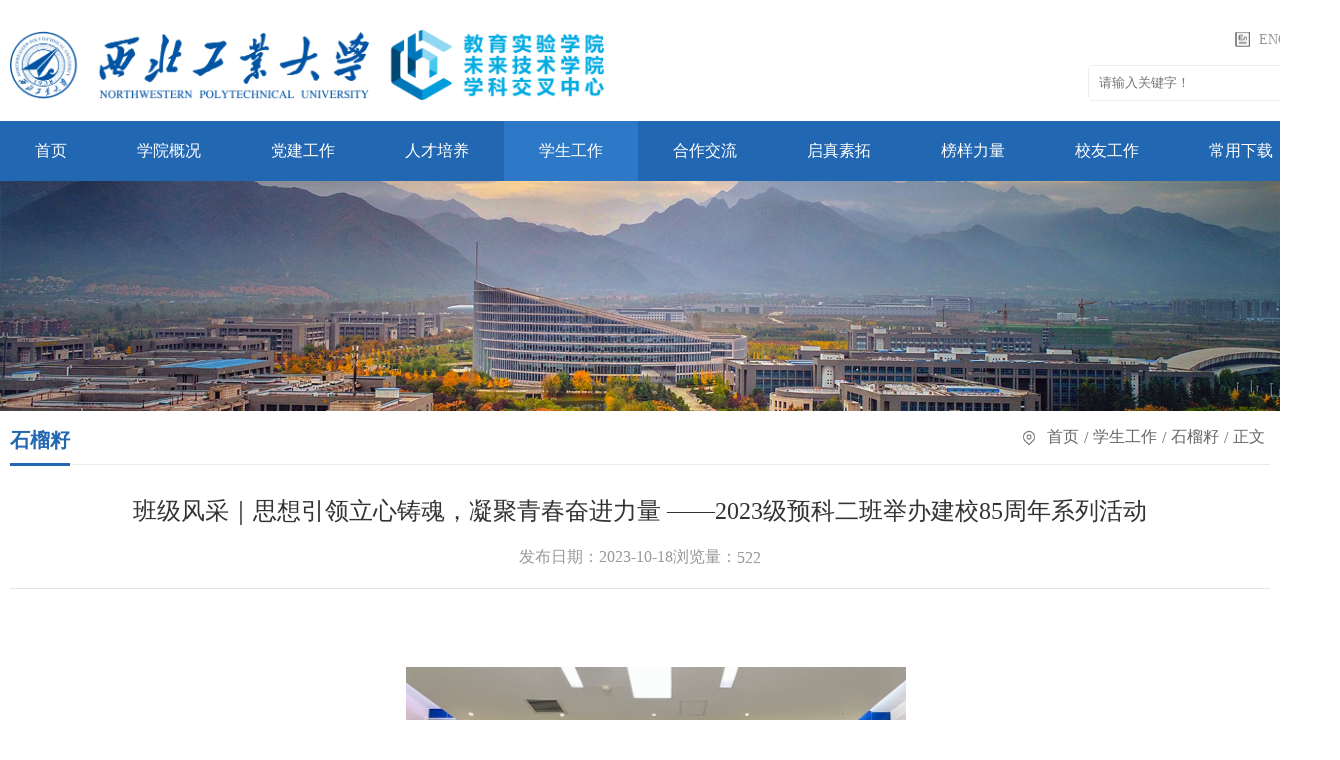

--- FILE ---
content_type: text/html
request_url: https://honors.nwpu.edu.cn/info/1019/4994.htm
body_size: 9371
content:
<!DOCTYPE html>
<html lang="zh-CN">

<head>
    <meta charset="UTF-8">
    <meta http-equiv="X-UA-Compatible" content="ie=edge">
    <meta name="viewport" content="width=device-width, initial-scale=1.0, maximum-scale=1.0, user-scalable=0,minimal-ui:ios">
    <title>班级风采｜思想引领立心铸魂，凝聚青春奋进力量 ——2023级预科二班举办建校85周年系列活动-教育实验学院/未来技术学院</title><meta name="pageType" content="3">
<meta name="pageTitle" content="班级风采｜思想引领立心铸魂，凝聚青春奋进力量 ——2023级预科二班举办建校85周年系列活动">
<META Name="keywords" Content="教育实验学院/未来技术学院,石榴籽,班级风采,思想引领,立心铸魂,凝聚青春,奋进力量,2023级,预科二班,举办,建校,85周年,系列,活动" />
<META Name="description" Content="为深入贯彻落实习近平总书记在党的二十大报告中对青年的殷切寄语，深刻理解中国梦与当代青年历史使命，时逢西北工业大学建校85周年之际，少数民族预科二班紧密结合青年思想特点和需求，开展了以“思想引领立心铸魂，凝聚青春奋进力量”为主题的建校85周年系列活动。" />

    <link rel="stylesheet" href="../../style/animate.min.css">
    <link rel="stylesheet" href="../../style/public.css">
    <link rel="stylesheet" href="../../style/ny.css">
<!--[if lt IE 9]>
<script type="text/javascript">
    var str = "你的浏览器版本太low了,已经和时代脱轨了";
    var str2 = "推荐使用:<a href='https://www.baidu.com/s?ie=UTF-8&wd=%E8%B0%B7%E6%AD%8C%E6%B5%8F%E8%A7%88%E5%99%A8' target='_blank' style='color:blue;'>谷歌</a>,"
            + "<a href='https://www.baidu.com/s?ie=UTF-8&wd=%E7%81%AB%E7%8B%90%E6%B5%8F%E8%A7%88%E5%99%A8' target='_blank' style='color:blue;'>火狐</a>,"
            + "其他双核极速模式";
    document.writeln("<pre style='text-align:center;color:#fff;background-color:#0cc; height:100%;border:0;position:fixed;top:0;left:0;width:100%;z-index:1234'>" +
            "<h2 style='padding-top:200px;margin:0'><strong>" + str + "<br/></strong></h2><h2>" +
            str2 + "</h2><h2 style='margin:0'><strong>如果你的使用的是双核浏览器,请切换到极速模式访问<br/></strong></h2></pre>");
    document.execCommand("Stop");
</script>
<![endif]-->
    <script src="../../js/jquery.js"></script>
    <script src="../../js/wow.min.js"></script>
    <script src="../../js/public.js"></script>

<!--Announced by Visual SiteBuilder 9-->
<link rel="stylesheet" type="text/css" href="../../_sitegray/_sitegray_d.css" />
<script language="javascript" src="../../_sitegray/_sitegray.js"></script>
<!-- CustomerNO:77656262657232306975475152555742000200014156 -->
<link rel="stylesheet" type="text/css" href="../../content.vsb.css" />
<script type="text/javascript" src="/system/resource/js/vsbscreen.min.js" id="_vsbscreen" devices="pc|mobile|pad"></script>
<script type="text/javascript" src="/system/resource/js/counter.js"></script>
<script type="text/javascript">_jsq_(1019,'/content.jsp',4984,1754388615)</script>
</head>

<body>

<!-- pc 顶部 导航 -->
<div class="head pc">
        <div class="head-top px1320">
            <div class="logo">
                
<!-- 网站logo图片地址请在本组件"内容配置-网站logo"处填写 -->
<a href="../../index.htm" title="教育实验学院2021"><img src="../../images/logol.png" /></a>
            </div>
            <div class="top_right">
                <!--顶部链接-->
                <div class="top_link"><script language="javascript" src="/system/resource/js/dynclicks.js"></script><script language="javascript" src="/system/resource/js/openlink.js"></script>    <a href="http://enhonors.nwpu.edu.cn/" class="en_lan" title="" onclick="_addDynClicks(&#34;wburl&#34;, 1754388615, 63028)" class="c265821">ENGLISH</a>
</div>
                <!--顶部链接-->
                <!--搜索开始-->
                <div class="i-search fr">


<script language="javascript" src="/system/resource/js/base64.js"></script><script language="javascript" src="/system/resource/js/jquery/jquery-latest.min.js"></script><script language="javascript" src="/system/resource/vue/vue.js"></script><script language="javascript" src="/system/resource/vue/bluebird.min.js"></script><script language="javascript" src="/system/resource/vue/axios.js"></script><script language="javascript" src="/system/resource/vue/polyfill.js"></script><script language="javascript" src="/system/resource/vue/token.js"></script><LINK href="/system/resource/vue/static/element/index.css" type="text/css" rel="stylesheet"><script language="javascript" src="/system/resource/vue/static/element/index.js"></script><script language="javascript" src="/system/resource/vue/static/public.js"></script>
<div id="divu2"></div>
<script type="text/html" id="htmlu2">
    <div id="appu2">
        <div v-if="!isError">
            <div class="fl"><input type="text" class="search-txt" placeholder="请输入关键字！" autocomplete=off v-model=query.keyWord @keyup.enter="onSubmit" style="color: rgb(158, 158, 158);"></div>
            <div class="fr"><input type="image" src="../../images/ico_search.png" class="search-btn"  style="width: 17px;height: 17px;padding: 9px;" v-on:click="onSubmit()"></div>
        </div>
        <div v-if="isError" style="color: #b30216; font-size:18px;text-align: center;padding:20px;">
            应用维护中！
        </div>
    </div>
</script>
<script>
    $("#divu2").html($("#htmlu2").text());
</script>
<script>
    var appOwner = "1754388615";
    var token = 'tourist';
    var urlPrefix = "/aop_component/";

    jQuery.support.cors = true;
    $.ajaxSetup({
        beforeSend: function (request, settings) {
            request.setRequestHeader("Authorization", token);
            request.setRequestHeader("owner", appOwner);
        }
    });

    new Vue({
        el: "#appu2",
        data: function () {
            return {
                query: {
                    keyWord: "",//搜索关键词
                    owner: appOwner,
                    token: token,
                    urlPrefix: urlPrefix,
                    lang:"i18n_zh_CN"
                },
                isError: false
            }
        },
        mounted: function () {
            var _this = this;
            // _this.init();
        },
        methods: {
            init: function(){
                $.ajax({
                    url: "/aop_component//webber/search/test",
                    type: "get",
                    success: function (response) {
                        if (response.code == "0000") {
                        } else if (response.code == "220") {
                            _this.isError = true;
                            console.log(response);
                        } else if (!response.code) {
                            _this.isError = true;
                            console.log(response);
                        }
                    },
                    error: function (response) {
                        _this.isError = true;
                    }
                });
            },
            onSubmit: function (e) {
                var url = "/views/search/modules/resultpc/soso.html";
                if ("10" == "1" || "10" == "2") {
                    url = "https://yykfpt.nwpu.edu.cn/" + url;
                }
                var _this = this;
                var query = _this.query;
                if (url.indexOf("?") > -1) {
                    url = url.split("?")[0];
                }
                if (query.keyWord) {
                    var query = new Base64().encode(JSON.stringify(query));
                    window.open(url + "?query=" + query);
                } else {
                    alert("请填写搜索内容")
                }
            },
        }
    })
</script></div>
                <!--搜索结束-->
            </div>
            <div class="clear"></div>
        </div>
        <!--pc导航-->
        <div class="nav"><ul class="">
    
     <li><a href="../../index.htm" title="首页">首页</a> </li>
     <li><a href="../../xygk/xyjj.htm" title="学院概况">学院概况</a>
                    <ul>

                        <li><a href="../../xygk/xyjj.htm" title="学院简介">学院简介</a></li>
                        

                        <li><a href="../../xygk/lsyg.htm" title="历史沿革">历史沿革</a></li>
                        

                        <li><a href="../../xygk/xyld.htm" title="学院领导">学院领导</a></li>
                        

                        <li><a href="../../xygk/xzjg.htm" title="行政机构">行政机构</a></li>
                        
                    </ul>
                
    
    </li>
     <li><a href="../../djgz/dwwy.htm" title="党建工作">党建工作</a>
                    <ul>

                        <li><a href="../../djgz/dwwy.htm" title="党委委员">党委委员</a></li>
                        

                        <li><a href="../../djgz/djdt.htm" title="党建动态">党建动态</a></li>
                        

                        <li><a href="../../djgz/djxxjy.htm" title="党纪学习教育">党纪学习教育</a></li>
                        

                        <li><a href="../../djgz/xxyd.htm" title="学习园地">学习园地</a></li>
                        
                    </ul>
                
    
    </li>
     <li><a href="../../rcpy/tzgg.htm" title="人才培养">人才培养</a>
                    <ul>

                        <li><a href="../../rcpy/tzgg.htm" title="通知公告">通知公告</a></li>
                        

                        <li><a href="../../rcpy/jxgl.htm" title="教学管理">教学管理</a></li>
                        

                        <li><a href="../../rcpy/ryds.htm" title="荣誉导师">荣誉导师</a></li>
                        

                        <li><a href="../../rcpy/cxcy.htm" title="创新创业">创新创业</a></li>
                        
                    </ul>
                
    
    </li>
     <li class="active"><a href="../../xsgz/xgdt.htm" title="学生工作">学生工作</a>
                    <ul>

                        <li><a href="../../xsgz/xgdt.htm" title="学工动态">学工动态</a></li>
                        

                        <li><a href="../../xsgz/tqpp.htm" title="团旗飘飘">团旗飘飘</a></li>
                        

                        <li><a href="../../xsgz/slz.htm" title="石榴籽">石榴籽</a></li>
                        
                    </ul>
                
    
    </li>
     <li><a href="../../hzjl/tzgg.htm" title="合作交流">合作交流</a>
                    <ul>

                        <li><a href="../../hzjl/tzgg.htm" title="通知公告">通知公告</a></li>
                        

                        <li><a href="../../hzjl/hzxm.htm" title="合作项目">合作项目</a></li>
                        

                        <li><a href="../../hzjl/glbf.htm" title="管理办法">管理办法</a></li>
                        
                    </ul>
                
    
    </li>
     <li><a href="../../qzst/qzxt.htm" title="启真素拓">启真素拓</a>
                    <ul>

                        <li><a href="../../qzst/qzxt.htm" title="启真学堂">启真学堂</a></li>
                        

                        <li><a href="../../qzst/qzsl.htm" title="启真沙龙">启真沙龙</a></li>
                        
                    </ul>
                
    
    </li>
     <li><a href="../../byll/bjfc.htm" title="榜样力量">榜样力量</a>
                    <ul>

                        <li><a href="../../byll/bjfc.htm" title="班级风采">班级风采</a></li>
                        

                        <li><a href="../../byll/xsfc.htm" title="学生风采">学生风采</a></li>
                        

                        <li><a href="../../byll/zbfc.htm" title="支部风采">支部风采</a></li>
                        

                        <li><a href="../../byll/stfc.htm" title="社团风采">社团风采</a></li>
                        
                    </ul>
                
    
    </li>
     <li><a href="../../xygz/yydt.htm" title="校友工作">校友工作</a>
                    <ul>

                        <li><a href="../../xygz/yydt.htm" title="院友动态">院友动态</a></li>
                        

                        <li><a href="../../xygz/jcyy.htm" title="杰出院友">杰出院友</a></li>
                        

                        <li><a href="../../xygz/ljyy.htm" title="历届院友">历届院友</a></li>
                        
                    </ul>
                
    
    </li>
     <li><a href="../../cyxz.htm" title="常用下载">常用下载</a>
    </li>
 <div class="clear"></div>
            </ul>
            <div class="clear"></div></div>
    </div>

    <!-- 移动端导航 -->
    <div class="top">    <div class="wap wap-menu">
            
               
                        <img src="../../images/menu.png" class="menu" alt="">
              
               
                        <img src="../../images/close.png" class="close-menu" alt="">
              
        
 </div></div>
    <div class="wap m-head">
        <div class="m-logo">
<!-- 网站logo图片地址请在本组件"内容配置-网站logo"处填写 -->
<a href="../../index.htm" title="教育实验学院2021"><img src="../../images/logol.png" alt=""></a></div>
        <div class="m-nav">
            <div class="m-search">


<style>
    #appu6 .qwss{
        height: 31px;
        font-size: 12px;
        min-width: 190px;
        max-width: 600px;
        width: 60%;
        margin-top: -15px;
        outline: none;
        padding-left: 10px;
        border-radius: 2px;
        border: 1px solid #e4e7ed;}
    #appu6 .tj{
        padding-left: 6px;
        letter-spacing: 5px;
        color: white;
        min-width: 53px;
        max-width: 150px;
        height: 32px;
        border: 0;
        border-radius: 2px;
        background-color: #1890FF;
        position: relative;
        top: 1px;
        width: 20%;
        margin-top: -15px;}
</style>
<div id="divu6"></div>
<script type="text/html" id="htmlu6">
    <div id="appu6">
        <div v-if="!isError">
            <input type="text" class="qwss" placeholder="全文搜索" autocomplete=off v-model=query.keyWord @keyup.enter="onSubmit">
            <input class="tj" name="submit_button" type="button" value="提交" v-on:click="onSubmit()"/>
        </div>
        <div v-if="isError" style="color: #b30216; font-size:18px;text-align: center;padding:20px;">
            应用维护中！
        </div>
    </div>
</script>
<script>
    $("#divu6").html($("#htmlu6").text());
</script>
<script>
    var appOwner = "1754388615";
    var token = 'tourist';
    var urlPrefix = "/aop_component/";

    jQuery.support.cors = true;
    $.ajaxSetup({
        beforeSend: function (request, settings) {
            request.setRequestHeader("Authorization", token);
            request.setRequestHeader("owner", appOwner);
        }
    });

    new Vue({
        el: "#appu6",
        data: function () {
            return {
                query: {
                    keyWord: "",//搜索关键词
                    owner: appOwner,
                    token: token,
                    urlPrefix: urlPrefix,
                    lang:"i18n_zh_CN"
                },
                isError: false
            }
        },
        mounted: function () {
            var _this = this;
            // _this.init();
        },
        methods: {
            init: function(){
                $.ajax({
                    url: "/aop_component//webber/search/test",
                    type: "get",
                    success: function (response) {
                        if (response.code == "0000") {
                        } else if (response.code == "220") {
                            _this.isError = true;
                            console.log(response);
                        } else if (!response.code) {
                            _this.isError = true;
                            console.log(response);
                        }
                    },
                    error: function (response) {
                        _this.isError = true;
                    }
                });
            },
            onSubmit: function (e) {
                var url = "/views/search/modules/resultpc/soso.html";
                if ("10" == "1" || "10" == "2") {
                    url = "https://yykfpt.nwpu.edu.cn/" + url;
                }
                var _this = this;
                var query = _this.query;
                if (url.indexOf("?") > -1) {
                    url = url.split("?")[0];
                }
                if (query.keyWord) {
                    var query = new Base64().encode(JSON.stringify(query));
                    window.open(url + "?query=" + query);
                } else {
                    alert("请填写搜索内容")
                }
            },
        }
    })
</script></div>
            <ul class="">    
    
     <li><a href="../../index.htm" title="首页">首页</a>
                   <span></span> <ul>

                        <li><a href="../../index/xydt.htm" title="学院动态">学院动态</a></li>
                        
                    </ul>
                
    
    </li>
    
    
     <li><a href="../../xygk/xyjj.htm" title="学院概况">学院概况</a>
                   <span></span> <ul>

                        <li><a href="../../xygk/xyjj.htm" title="学院简介">学院简介</a></li>
                        

                        <li><a href="../../xygk/lsyg.htm" title="历史沿革">历史沿革</a></li>
                        

                        <li><a href="../../xygk/xyld.htm" title="学院领导">学院领导</a></li>
                        

                        <li><a href="../../xygk/xzjg.htm" title="行政机构">行政机构</a></li>
                        
                    </ul>
                
    
    </li>
    
    
     <li><a href="../../djgz/dwwy.htm" title="党建工作">党建工作</a>
                   <span></span> <ul>

                        <li><a href="../../djgz/dwwy.htm" title="党委委员">党委委员</a></li>
                        

                        <li><a href="../../djgz/djdt.htm" title="党建动态">党建动态</a></li>
                        

                        <li><a href="../../djgz/djxxjy.htm" title="党纪学习教育">党纪学习教育</a></li>
                        

                        <li><a href="../../djgz/xxyd.htm" title="学习园地">学习园地</a></li>
                        
                    </ul>
                
    
    </li>
    
    
     <li><a href="../../rcpy/tzgg.htm" title="人才培养">人才培养</a>
                   <span></span> <ul>

                        <li><a href="../../rcpy/tzgg.htm" title="通知公告">通知公告</a></li>
                        

                        <li><a href="../../rcpy/jxgl.htm" title="教学管理">教学管理</a></li>
                        

                        <li><a href="../../rcpy/ryds.htm" title="荣誉导师">荣誉导师</a></li>
                        

                        <li><a href="../../rcpy/cxcy.htm" title="创新创业">创新创业</a></li>
                        
                    </ul>
                
    
    </li>
    
    
     <li class="active"><a href="../../xsgz/xgdt.htm" title="学生工作">学生工作</a>
                   <span></span> <ul>

                        <li><a href="../../xsgz/xgdt.htm" title="学工动态">学工动态</a></li>
                        

                        <li><a href="../../xsgz/tqpp.htm" title="团旗飘飘">团旗飘飘</a></li>
                        

                        <li><a href="../../xsgz/slz.htm" title="石榴籽">石榴籽</a></li>
                        
                    </ul>
                
    
    </li>
    
    
     <li><a href="../../hzjl/tzgg.htm" title="合作交流">合作交流</a>
                   <span></span> <ul>

                        <li><a href="../../hzjl/tzgg.htm" title="通知公告">通知公告</a></li>
                        

                        <li><a href="../../hzjl/hzxm.htm" title="合作项目">合作项目</a></li>
                        

                        <li><a href="../../hzjl/glbf.htm" title="管理办法">管理办法</a></li>
                        
                    </ul>
                
    
    </li>
    
    
     <li><a href="../../qzst/qzxt.htm" title="启真素拓">启真素拓</a>
                   <span></span> <ul>

                        <li><a href="../../qzst/qzxt.htm" title="启真学堂">启真学堂</a></li>
                        

                        <li><a href="../../qzst/qzsl.htm" title="启真沙龙">启真沙龙</a></li>
                        
                    </ul>
                
    
    </li>
    
    
     <li><a href="../../byll/bjfc.htm" title="榜样力量">榜样力量</a>
                   <span></span> <ul>

                        <li><a href="../../byll/bjfc.htm" title="班级风采">班级风采</a></li>
                        

                        <li><a href="../../byll/xsfc.htm" title="学生风采">学生风采</a></li>
                        

                        <li><a href="../../byll/zbfc.htm" title="支部风采">支部风采</a></li>
                        

                        <li><a href="../../byll/stfc.htm" title="社团风采">社团风采</a></li>
                        
                    </ul>
                
    
    </li>
    
    
     <li><a href="../../xygz/yydt.htm" title="校友工作">校友工作</a>
                   <span></span> <ul>

                        <li><a href="../../xygz/yydt.htm" title="院友动态">院友动态</a></li>
                        

                        <li><a href="../../xygz/jcyy.htm" title="杰出院友">杰出院友</a></li>
                        

                        <li><a href="../../xygz/ljyy.htm" title="历届院友">历届院友</a></li>
                        
                    </ul>
                
    
    </li>
    
    
     <li><a href="../../cyxz.htm" title="常用下载">常用下载</a>
    </li>
 <div class="clear"></div></ul>
        </div>
    </div>

    <div class="banner px1320" style="padding:0;">
            
          
              
                        <img src="../../images/ny-banner1.jpg" title="">
                
       

    </div>


    <div class="nymain px1320">
        <div class="ny-right" style="width: 100%;padding-right: 0;">
            <div class="position wow fadeInUp animated">
                <h3>
石榴籽</h3>
               <div><img src="../../images/position.png" alt="">
                <a href="../../index.htm">首页</a>
                <span>/</span>
                <a href="../../xsgz/xgdt.htm">学生工作</a>
                <span>/</span>
                <a href="../../xsgz/slz.htm">石榴籽</a>
                <span>/</span>
               <a>  正文</a> 
</div>
            </div>
           

<script language="javascript" src="../../_dwr/interface/NewsvoteDWR.js"></script><script language="javascript" src="../../_dwr/engine.js"></script><script language="javascript" src="/system/resource/js/news/newscontent.js"></script><script language="javascript" src="/system/resource/js/news/mp4video.js"></script><LINK href="/system/resource/js/photoswipe/3.0.5.1/photoswipe.css" type="text/css" rel="stylesheet"><script language="javascript" src="/system/resource/js/photoswipe/3.0.5.1/pw.js"></script><script language="javascript" src="/system/resource/js/ajax.js"></script><form name="_newscontent_fromname">
<div class="art-main">
                <div class="art-tit cont-tit wow fadeInUp animated">
                <h3>班级风采｜思想引领立心铸魂，凝聚青春奋进力量 ——2023级预科二班举办建校85周年系列活动</h3>
                <p>
                 <span>发布日期：2023-10-18</span>
                 <span>浏览量：<script>_showDynClicks("wbnews", 1754388615, 4984)</script></span>
                </p>
                </div>
    <div id="vsb_content" class="art-body wow fadeInUp animated"><div class="v_news_content">
<p style="text-align: center"><br></p><p style="text-align: center"><img src="/__local/A/13/74/2925C1E7BCBA8ACD7582561DC0F_BD23B858_7872B.jpg" width="500" vsbhref="vurl" vurl="/_vsl/A13742925C1E7BCBA8ACD7582561DC0F/BD23B858/7872B" vheight="" vwidth="500" orisrc="/__local/7/EE/EB/C9ED02FD0265FEF1FD8770C4209_BC3C1C57_3D7B56.jpg" class="img_vsb_content"></p><p style="text-indent: 43px; line-height: 1.5em;"><span style="font-size: 19px"><span style="font-family:宋体">为深入贯彻落实习近平总书记在党的二十大报告中对青年的殷切寄语，深刻理解中国梦与当代青年历史使命，时逢西北工业大学建校</span><span style="font-family:宋体">85周年之际，</span></span><span style="font-size: 19px"><span style="font-family:宋体">少数民族预科二班紧密结合青年思想特点和需求，开展了</span></span><span style="font-size: 19px"><span style="font-family:宋体">以</span><span style="font-family:宋体">“思想引领立心铸魂，凝聚青春奋进力量”为主题的建校85周年</span></span><span style="font-size: 19px"><span style="font-family:宋体">系列活动</span></span><span style="font-size: 19px"><span style="font-family:宋体">。</span></span></p><p style="text-align: center; margin-left: 0px; text-indent: 0px; line-height: 1.5em;"><span style="font-size: 16px"><br></span><strong><span style="font-size: 19px"><span style="font-family:宋体">寻根问源：工大精神，指引方向</span></span></strong></p><p style="text-align: center"><img src="/__local/E/27/8F/03B5F375F515F08F1C848BDAE61_22C63401_6AF58.jpg" width="500" vsbhref="vurl" vurl="/_vsl/E278F03B5F375F515F08F1C848BDAE61/22C63401/6AF58" vheight="" vwidth="500" orisrc="/__local/8/54/C1/2F9BD62B2D4322C5D5F00E1720B_EF363C35_39EFEC.jpg" class="img_vsb_content"></p><p><span style="font-size: 19px; text-indent: 43px;"></span></p><p style="text-indent: 43px; line-height: 1.5em;"><span style="font-size: 19px"><span style="font-family:宋体">校史馆内，讲解员生动讲解了西工大</span><span style="font-family:宋体">“脉源三支，强强联合”的历史。在那个百废待兴的艰苦年代，西工大人不惧艰难万险，众志成城，以赤诚之心报国。从建校初期的艰苦奋斗到开拓发展的翱翔腾飞，无不体现着西工大人永远听党话、跟党走的坚定决心，展示着西工大人在教育救国、国防报国、科技强国方面所取得的辉煌成就。</span></span></p><p style="text-align: center"><img src="/__local/F/2C/ED/27EA888ECF07E42E80D08416BD9_25B0C911_6E552.jpg" width="500" vsbhref="vurl" vurl="/_vsl/F2CED27EA888ECF07E42E80D08416BD9/25B0C911/6E552" vheight="" vwidth="500" orisrc="/__local/5/53/E7/DA9B319F35605C5DC42DB68F0CD_DE34DB05_39A650.jpg" class="img_vsb_content"></p><p style="text-indent: 43px; line-height: 1.5em;"><span style="font-size: 19px"><span style="font-family:宋体">同学们认真倾听，时而驻足观看，时而啧啧称赞，沉浸在学校与国家命运与共的历史进程中。回顾学校办学八十五载的峥嵘岁月，重温老一辈工大人的奋斗故事，同学们在知校史、明校情中增强爱校、荣校的自觉意识，在新时代勇担工大人的使命担当。</span></span></p><p style="text-indent: 43px"><br></p><p style="text-align: center; line-height: 1.5em;"><strong><span style="font-size: 19px"><span style="font-family:宋体">鉴往知来：心有所信，方能行远</span></span></strong></p><p style="text-align: center"><img src="/__local/D/14/B4/AE27BF62856F3898ECF4D9CCB5F_365300D8_63EBE.jpg" width="500" vsbhref="vurl" vurl="/_vsl/D14B4AE27BF62856F3898ECF4D9CCB5F/365300D8/63EBE" vheight="" vwidth="500" orisrc="/__local/0/7A/20/667C37C5120F61B5456A7851BC1_72644930_32021A.jpg" class="img_vsb_content"></p><p style="text-indent: 43px; line-height: 1.5em;"><span style="font-size: 19px"><span style="font-family:宋体">《古路坝灯火》是西工大人珍视的一张历史老照片，影片中</span><span style="font-family:宋体">“苦学成才，救亡图存，科技报国”的主题深深地感染着同学们，“古路坝灯火”不仅定格在老西工师生的记忆中，也闪耀在一代代西工大人开拓奋进的征程中。八年的古路坝岁月，炼就了国立西北工学院师生刚毅坚卓的品格，也正是他们在艰苦卓绝的环境中书写了一段又一段的辉煌历史。</span></span></p><p style="text-align: center"><img src="/__local/5/44/06/B96EE1460788B525000DD6D5F78_4543078C_5764B.jpg" width="500" vsbhref="vurl" vurl="/_vsl/54406B96EE1460788B525000DD6D5F78/4543078C/5764B" vheight="" vwidth="500" orisrc="/__local/6/46/50/89FB8BDB80D27520CBF1F5C5A59_6B0AF225_229693.jpg" class="img_vsb_content"></p><p style="text-indent: 43px; line-height: 1.5em;"><span style="font-size: 19px"><span style="font-family:宋体">班主任王斯妍老师强调，身为工大学子，应当秉持热忱的报国情怀，赓续前辈灯火，在时代巨变中勇立潮头，为祖国国防科技事业发展建功立业。她勉励同学们要珍惜宝贵的学习时间，树立远大的人生志向，筑牢基础、踏实奋进、团结互助、砥砺前行，在广阔的人生舞台中展翅翱翔。</span></span></p><p style="text-align:center;text-indent:50px;"><br></p><p style="text-align: center; line-height: 1.5em;"><strong><span style="font-size: 19px"><span style="font-family:宋体">笃行致远：</span></span></strong><strong><span style="font-size: 19px"><span style="font-family:宋体">学习工大精神，汲取前辈力量</span></span></strong></p><p style="text-indent: 43px; line-height: 1.5em;"><span style="font-size: 19px"><span style="font-family:宋体">当今青年仍然肩负着伟大的历史使命，</span></span><span style="font-size: 19px"><span style="font-family:宋体">工大</span></span><span style="font-size: 19px"><span style="font-family:宋体">青年</span></span><span style="font-size: 19px"><span style="font-family:宋体">更</span></span><span style="font-size: 19px"><span style="font-family:宋体">要初心不改、矢志不渝，将人生理想融入实现中华民族伟大复兴中国梦的历史洪流之中，以家国为己任，在中华大地上书写绚丽篇章。</span></span></p><p style="text-align: center"><img src="/__local/A/10/46/875CBCBFED126C1826A8CD8377C_5D2D3FE8_3BABB.jpg" width="500" vsbhref="vurl" vurl="/_vsl/A1046875CBCBFED126C1826A8CD8377C/5D2D3FE8/3BABB" vheight="" vwidth="500" orisrc="/__local/7/3E/9B/021E6FA6B01E74DCEB8B1D30FC4_D0A0AFAC_3EE51.jpg" class="img_vsb_content"></p><p style="text-indent: 43px; line-height: 1.5em;"><span style="font-size: 19px"><span style="font-family:宋体">少数民族预科二班团支部</span></span><span style="font-size: 19px"><span style="font-family:宋体">结合建校</span><span style="font-family:宋体">85周年这一历史时刻，积极</span></span><span style="font-size: 19px"><span style="font-family:宋体">开展</span><span style="font-family:宋体">“知校史 明校情 共成长”主题团日活动。同学们在活动中踊跃发言，讲述自己</span></span><span style="font-size: 19px"><span style="font-family:宋体">入校成为工大青年</span></span><span style="font-size: 19px"><span style="font-family:宋体">的感受和理想，多位同学</span></span><span style="font-size: 19px"><span style="font-family:宋体">表示深感</span></span><span style="font-size: 19px"><span style="font-family:宋体">荣幸</span></span><span style="font-size: 19px"><span style="font-family:宋体">，立志为成为</span></span><span style="font-size: 19px"><span style="font-family:宋体">“总师型</span></span><span style="font-size: 19px"><span style="font-family:宋体">”</span></span><span style="font-size: 19px"><span style="font-family:宋体">人才</span></span><span style="font-size: 19px"><span style="font-family:宋体">而不懈奋斗</span></span><span style="font-size: 19px"><span style="font-family:宋体">。本次主题</span></span><span style="font-size: 19px"><span style="font-family:宋体">团日</span></span><span style="font-size: 19px"><span style="font-family:宋体">通过回顾先辈们不惧</span></span><span style="font-size: 19px"><span style="font-family:宋体">困难</span></span><span style="font-size: 19px"><span style="font-family:宋体">一心报国的事迹，引导同学们重视学业学习，帮助同学们树立坚定理想信念，激发大家</span></span><span style="font-size: 19px"><span style="font-family:宋体">浓厚</span></span><span style="font-size: 19px"><span style="font-family:宋体">的</span></span><span style="font-size: 19px"><span style="font-family:宋体">报国</span></span><span style="font-size: 19px"><span style="font-family:宋体">热情。</span></span></p><p style="text-indent: 43px"><br></p><p style="text-align: center; line-height: 1.5em;"><strong><span style="font-size: 19px"><span style="font-family:宋体">赓续前行</span> <span style="font-family:宋体">奋楫争先</span></span></strong></p><p style="text-align: center"><img src="/__local/5/03/DA/2613A5AD664991D8C8C15B07406_3876B9CD_8B312.jpg" width="500" vsbhref="vurl" vurl="/_vsl/503DA2613A5AD664991D8C8C15B07406/3876B9CD/8B312" vheight="" vwidth="500" orisrc="/__local/6/4B/C5/FD8DBBECCDCF076F09D2456946A_4DAB8FCC_3C0EC2.jpg" class="img_vsb_content"></p><p style="text-indent: 43px; line-height: 1.5em;"><span style="font-size: 19px"><span style="font-family:宋体">作为新时代的工大人，传承光辉历史，发扬工大精神是我们的职责，更是我们的使命。吾辈应始终铭记和秉承</span><span style="font-family:宋体">“公诚勇毅”校训，发扬“三实一新”校风，不断从校史学习中汲取奋进力量，将个人梦融入“工大梦”，努力成为西工大精神的实践者、传播者和发展者，不负青春韶华，不负时代重托，勇担民族伟大复兴大任！</span></span></p><p style="text-align: center"><img src="/__local/0/57/8C/E1E3ED51A84D400C37BEB342CCE_FB79A824_22270A.png" width="500" vsbhref="vurl" vurl="/_vsl/0578CE1E3ED51A84D400C37BEB342CCE/FB79A824/22270A" vheight="" vwidth="500" orisrc="/__local/7/10/3F/20A40E3BCCDAC3CE94225A705AA_5C4B474B_6A6FCC.png" class="img_vsb_content"></p><p style="text-indent: 43px; line-height: 1.5em;"><span style="font-size: 19px"><span style="font-family:宋体">本次</span><span style="font-family:宋体">“思想引领立心铸魂，凝聚青春奋进力量”建校85周年系列活动，教育引导民族预科学生自觉将个人理想追求融入国家和民族的事业当中去，增强其建功新时代的责任意识与使命担当，以实际行动为中华民族伟大复兴做出积极贡献。</span></span></p><p style="text-indent: 43px; line-height: 1.5em;"><span style="font-size: 19px"><span style="font-family:宋体">学思践悟二十大，砥砺奋进新征程！教育实验学院</span><span style="font-family:宋体">/未来技术学院将持续深入学习贯彻习近平新时代中国特色社会主义思想，锚定学校“127”目标，不断探索“总师型”人才培养路径，切实把校史校情教育成效转化为全面提高学院民族预科人才自主培养质量的具体举措，为学院高质量发展贡献青春力量。</span></span></p><p style="text-indent: 43px; line-height: 1.5em;"><span style="font-size: 19px"><span style="font-family:宋体"><br></span></span></p><p style="text-align: center; line-height: 1.5em;"><span style="font-size: 19px"><span style="font-family:宋体">西北工业大学</span><span style="font-family:宋体">85周年生日快乐！</span></span></p><p style="text-align: center;"><script name="_videourl" vurl="/__local/8/4F/B0/47AAC123C493E82A157B758D3C1_DE1ED465_9C9F82.mp4?e=.mp4" vwidth="600" vheight="400" rand="null" align="" vsbhrefname="vurl" style="float:none">showVsbVideo("/__local/8/4F/B0/47AAC123C493E82A157B758D3C1_DE1ED465_9C9F82.mp4?e=.mp4","height=\"400\"","width=\"600\"","","float:none","false");</script></p>
</div></div><div id="div_vote_id"></div>
        
    <div class="art-info">
                    <div class="pnext">
        <p>上一条：<a href="5134.htm">班级风采｜聚青春之火，耀三航之光 ——2023级预科二班开展户外团建活动</a></p>
        <p>下一条：<a href="4864.htm">班级风采｜民族歌舞秀，歌舞传真情——2023级预科二班举办“歌舞传情 同心筑梦”民族歌舞秀</a></p>
                    </div>
          </div>       
   
       
        
</div>
</form>

        </div>

        <div class="clear"></div>
    </div>


<div class="footer">
        <div class="foot-c px1320">
            <div class="foot-l">
                   
          
              
                        <img src="../../images/weixintupian_20251129172141_609_2.png" class="end_logo">
                
       

               
<p class="lxdh"> 联系电话：86-29-88430277 </p> 
<p class="lxyx"> 邮箱：honorsadmin@nwpu.edu.cn </p> 
<p class="lxdz"> 地址：陕西省西安市长安区东祥路1号 西北工业大学长安校区教学西楼C座南侧1层 </p>
            </div>
            <div class="foot-m">
                <h3 class="yqlj">友情链接</h3>
                <div class="end_yqlj">
    <a href="https://www.nwpu.edu.cn/" title="" onclick="_addDynClicks(&#34;wburl&#34;, 1754388615, 63029)">西北工业大学</a>
    <a href="https://uis.nwpu.edu.cn/cas/login" title="" onclick="_addDynClicks(&#34;wburl&#34;, 1754388615, 63030)">翱翔门户</a>

</div>
            </div>
            <div class="foot-r">    <h3 class="wxrwm">社交媒体</h3>
            
              
                        <img src="../../images/rongyuzhishengerweima.jpg" class="wx_rwm"> 
              
   
</div>
        </div>
        <div class="end_copyright"><!-- 版权内容请在本组件"内容配置-版权"处填写 -->
<p style="margin-top: 10px;">版权所有 © 西北工业大学教育实验学院/未来技术学院</p><p><a href="https://beian.miit.gov.cn/" target="_blank" textvalue="陕ICP备05010979号">陕ICP备05010979号</a></p></div>
    </div>
</body>


</html>



















--- FILE ---
content_type: text/html;charset=UTF-8
request_url: https://honors.nwpu.edu.cn/system/resource/code/news/click/dynclicks.jsp?clickid=4984&owner=1754388615&clicktype=wbnews
body_size: 232
content:
522


--- FILE ---
content_type: text/css
request_url: https://honors.nwpu.edu.cn/style/public.css
body_size: 3134
content:
@charset "utf-8";
* {
    padding: 0;
    margin: 0;
}

html,
body {
    color: #333;
    font-size: 16px;
    font-family: "微软雅黑";
    max-width: 1920px;
    margin-left: auto !important;
    margin-right: auto !important;
    text-align: left;
}

li {
    list-style: none;
}

a {
    text-decoration: none;
}

img,
input {
    border: 0;
    outline: none;
}

.wap {
    display: none;
}

.top>img.wap {
    display: none;
}

body .clear {
    clear: both;
    height: 0 !important;
    width: 0 !important;
    border: none !important;
    margin: 0 !important;
    padding: 0 !important;
    float: none !important;
}
.imghover {
    cursor: pointer;
    transition: all 0.6s;
}

.imghover:hover {
    transform: scale(1.2);
}
.px1320 {
    max-width: 1320px;
    margin: 0 auto;
}

.px1280 {
    max-width: 1280px;
    margin: 0 auto;
}

.px1200 {
    max-width: 1200px;
    margin: 0 auto;
}

.top {
    max-width: 1920px;
    margin: 0 auto;
    position: fixed;
    right: 10px;
    top: 18px;
    width: 25px;
    height: 25px;
    z-index: 9999;
}

.top>img {
    display: block;
    width: 100%;
}

.wap-menu {
    position: absolute;
    top: 0;
    right: 0;
    z-index: 99999;
    font-size: 0;
}

.wap-menu img {
    height: 25px;
}

.close-menu {
    display: none;
    position: absolute;
    right: 0;
    top: 0;
}


/* nav */

.head {
    position: relative;
    top: 0;
    left: 0;
    right: 0;
    background: #fff;
    z-index: 99999;
    transition: all 0.3s;
}
.top_right {
    float: right;
    width: 400px;
}

.tel_rx {
    float: left;
    font-size: 24px;
    color: #cc0000;
    line-height: 140px
}

.top_link {
    font-size: 14px;
    color: #cecece;
    line-height: 40px;
    height: 40px;
    padding: 0 0 5px 0;
    text-align: right;
}
.top_link  .en_lan{ background: url("../images/en_ico.png") left center no-repeat; padding-left: 24px}
.top_link a {
    color: #999899;
    padding: 0 10px;
}
.top_link a:hover{color:#2267b1}
/*search*/
.i-search {
    width: 240px;
    height: 34px;
    overflow: hidden;
    position: relative;
    float: right;
    margin-top: 0;
    background: #ffffff;
    border: #eeeeee 1px solid;
    border-radius: 5px;
}

.i-search .search-txt {
    width: 180px;
    padding: 0 0 0 10px;
    height: 34px;
    line-height: 34px;
    _line-height: 36px;
    background: #ffffff;
    color: #9e9e9e;
    margin: 0;
    border: 0;
    outline: none;
}

.i-search .search-btn {
    width: 50px;
    height: 34px;
    line-height: 34px;
    position: absolute;
    right: 0;
    background: url("../images/ico_search.png") center no-repeat;
    border: 0;
    cursor: pointer;
}

.i-search .search-btn:hover {
    background: url(../images/ico_search.png) center no-repeat #dedfe0;
    border: 0;
    cursor: pointer;
}

.head.t60 {
    top: 60px;
}

.head.on {
    background: #fff;
    box-shadow: 0 5px 5px rgba(0, 0, 0, 0.2);
}

.head-top {
    position: relative;
    z-index: 999;
    padding: 20px 0 20px 0;
    transition: all 0.3s;
    margin: 0 auto;
}

.logo {
    float: left;
    transition: all 0.3s;
    line-height: 74px;
width:45%;
}

.logo a {
    font-size: 0;
    display: block;
}

.logo a img {
    vertical-align: middle;
    transition: all 0.3s;
    margin: 10px 0 0 0;
width:100%;
}

.nav {
    background-size: 100% 100%;
    background: #2267b1;
    height: 60px;
    line-height: 60px;
}

.search {
    float: right;
    font-size: 14px;
    line-height: 42px;
    overflow: hidden;
}

.search-box {
    float: right;
}

.search span {
    float: left;
    line-height: 14px;
    margin: 10px 0;
    padding: 0 35px 0 20px;
    border-right: 1px solid #666;
}

.search span a {
    display: block;
    color: #666666;
}

.head.on .search-box input[type="text"] {
    background: #e8e2e2;
}

.search-box input[type="text"] {
    width: 0;
    line-height: 24px;
    height: 24px;
    vertical-align: middle;
    transition: all 0.3s;
}

.search-box>div {
    font-size: 0;
}

.search-box img {
    cursor: pointer;
    vertical-align: middle;
}

.t-search {
    background: #223356;
    padding: 10px 0;
    display: none;
}

.t-search>div {
    max-width: 500px;
    margin: 0 auto;
    position: relative;
    padding: 5px 0;
    background: #fff;
}

.t-search>div input[type="text"] {
    display: block;
    width: 100%;
    padding: 0 70px 0 20px;
    font-size: 16px;
    height: 30px;
    box-sizing: border-box;
}

.search-btn {
    position: absolute;
    right: 0;
    top: 0;
    height: 40px;
    width: 40px;
    background: #2267b1;
}

.search-btn input {
    display: block;
    width: 20px;
    margin: 10px auto;
}

.nav>ul {width: 1320px;margin: 0 auto;}

.nav>ul>li {
    float: left;
    position: relative;
    transition: all 0.3s;
    margin-right: 5px;
    border-radius: 0;
    padding: 0 33px;
}

.nav>ul>li>a {
    display: block;
    font-size: 16px;
    color: #ffffff;
    line-height: 60px;
}

.nav>ul>li>a:after {
    content: "";
    width: 1px;
    height: 0;
    background: #b7adad;
    position: absolute;
    top: 100%;
    left: 50%;
    transition: all 0.5s;
}

.nav>ul>li ul {
    display: none;
    position: absolute;
    top: 60px;
    padding: 0 0 10px 0!important;
    width: auto;
    right: 0;
    left: 0;
    margin-left: 0;
    background: #fff;
    overflow: hidden;
    box-shadow: 0 0 5px rgba(0, 0, 0, 0.2);
    margin-top: 0 !important;
    height: auto !important;
}

.nav>ul>li ul li {
    float: left;
    width: 100%;
    padding: 0;
    line-height: 40px;
    height: 40px;
    text-align: center;
}

.nav>ul>li ul li a {
    display: block;
    font-size: 14px;
    color: #333;
    padding: 5px 0;
}

.nav>ul>li:hover {
    background: #2e78c8;
}

.nav>ul>li:hover>a {
    color: #fff;
}

.nav>ul>li ul li a:hover {
    color: #fff;
    background: #2267b1;
}

.nav>ul>li.active {
    background: #2e78c8;
}

.nav>ul>li.active>a {
    color: #fff;
}

.nav>ul>li.on>a:after {
    height: 15px;
    border-bottom: 1px solid #b7adad;
}

.footer {
    padding: 35px 0 11px 0;
    overflow: hidden;
    background: #2267b1;
}
.footer .end_logo{max-width: 200px;margin-bottom: 20px}

.footer p{color: #ffffff}
.foot-l {
    float: left;
}
.foot-l p{
    font-size: 14px; line-height: 30px;
}
.foot-l a {
    display: block; color:#ffffff ;
}

.foot-l a img {
    display: block;
}

.foot-m {
    float: left;
    padding-left: 40px;
    margin-left: 40px;
    font-size: 15px;
    line-height: 34px;
    color: #ffffff;
}
.footer h3{color: #ffffff;font-size: 16px; line-height: 40px;}
.footer .yqlj{background: url("../images/ico_yqlj.png") left center no-repeat; padding-left: 25px}
.footer .wxrwm{background: url("../images/ico_wxgzh.png") left center no-repeat;padding-left: 25px}
.footer .lxdh{background: url("../images/ico_tel.png") left center no-repeat;padding-left: 25px}
.footer .lxyx{background: url("../images/ico_emal.png") left center no-repeat;padding-left: 25px}
.footer .lxdz{background: url("../images/ico_dz.png") left center no-repeat;padding-left: 25px}
.footer .end_yqlj{display: block; width: 100%;}
.footer .end_yqlj a{display: block; padding-left: 25px;color: #bdbebf; text-align: left}
.footer .end_yqlj a:hover{color: #ffffff}
.footer .foot-c{height: auto; overflow: hidden; margin-bottom: 30px}
.end_copyright{width: 100%;margin: 0 auto 0 auto;text-align: center;line-height: 25px;border-top: #15589f 1px solid;overflow: hidden;color: #cfd0d0;font-size: 14px;}
.end_copyright a{color: #cfd0d0}
.foot-r {
    float: right;
}

.foot-r {
    text-align: center;
}
.foot-r .wx_rwm{ width: 100px; height: 100px; background: #ffffff; padding: 5px;margin: 0 auto;}
.foot-r p {
    line-height: 30px;
    height: 30px;
    display: block;
    text-align: center;
    color: #ffffff;
    font-size: 14px;
    background: #7e8183;
}

.banner {
    width: 100%;
    position: relative;
}

.banner a {
    display: block;
    width: 100%;
}

.banner img {
    display: block;
    width: 100%;
}

.banner a img {
    display: block;
    width: 100%;
}

.banner .slick {
    position: relative;
    z-index: 9;
}

.banner .slick-dots {
    position: absolute;
    width: 100%;
    max-width: 1300px;
    bottom: 20px;
    left: 50%;
    margin-left: -650px;
    text-align: center;
    z-index: 9;
    font-size: 0;
}

.banner .slick-dots li {
    width: 42px;
    height: 6px;
    padding: 0;
    font-size: 0;
    transition: all 0.5s;
    background: #fff;
    background-size: 100% 100%;
    margin-left: 9px;
    margin-right: 9px;
    border-radius: 10px;
}

.banner .slick-dots li button {
    width: 0;
    height: 0;
}

.banner .slick-dots li.slick-active {
    background: #fe8714;
}

.banner .slick-prev,
.banner .slick-next {
    width: 29px;
    height: 54px;
    transition: all 0.5s;
}

.banner .slick-prev {
    left: 65px;
    background: url(../images/banner-left.png) no-repeat;
    background-size: 100% 100%;
}

.banner .slick-next {
    right: 65px;
    background: url(../images/banner-right.png) no-repeat;
    background-size: 100% 100%;
}

.banner .slick-slide a {
    display: block;
    position: relative;
}

.banner .slick-slide a div {
    position: absolute;
    bottom: 0;
    width: 100%;
    z-index: 9;
}

.banner .slick-slide a div p {
    position: absolute;
    bottom: 40px;
    width: 100%;
    max-width: 1300px;
    left: 50%;
    margin-left: -650px;
    font-size: 30px;
    color: #fff;
    overflow: hidden;
    white-space: nowrap;
    text-overflow: ellipsis;
    z-index: 10;
}

.pic {
   text-align: center;
    width: 100%;

}

.pic img {
    width: 100%;
    height: 100%;
    transition: all 0.3s;
}

.pic img:hover {
    transform: scale(1.01);
}

.banner .slick-slide a div p:hover {
    color: #e78c33;
}

@media screen and (max-width:1600px) {
    .head-top {
        width: 1320px;
        margin: 0 auto;
    }
    .logo a img {
       
    }
    .nav>ul>li>a {
        font-size: 16px;
    }
    .nav>ul>li {
        margin: 0;
        padding-left: 35px;
        padding-right: 35px;
    }
}

@media screen and (max-width:1320px) {
    .banner .slick-dots {
        margin-left: 0;
        left: 0;
        width: 100%;
    }
    .px1320 {
        padding-left: 10px;
        padding-right: 10px;
    }
    .banner .slick-slide a div p {
        left: 0;
        margin-left: 0;
        padding: 0 15px;
        font-size: 24px;
    }
    .banner .slick-prev,
    .banner .slick-next {
        width: 15px;
        height: 27px;
    }
    .banner .slick-prev {
        left: 30px;
    }
    .banner .slick-next {
        right: 30px;
    }
}

@media screen and (max-width:1200px) {
    .head-top {
        margin-left: 15px;
        margin-right: 15px;
    }
    .logo a img {
       
    }
}

@media screen and (max-width:1024px) {
    .pc {
        display: none;
    }
    .wap {
        display: block;
    }
    .m-head {
        position: fixed;
        top: 0;
        left: 0;
        right: 0;
        background: #fff;
        padding: 10px;
        z-index: 999;
        box-shadow: 0 5px 5px rgba(0, 0, 0, 0.2);
    }
    .m-logo {
        font-size: 0;
    }
    .m-logo a {
        font-size: 0;
        line-height: 40px;
    }
    .m-logo img {
        max-height: 40px;
        max-width: 80%;
        vertical-align: middle;
    }
    .m-search {
        margin: 0 15px;
        padding-right: 50px;
        padding-left: 10px;
        padding-top: 5px;
        padding-bottom: 5px;
        position: relative;
        line-height: 35px;
        background: #fff;
        margin-top: 15px;
    }
    .m-search input[type="text"] {
        display: block;
        width: 100%;
        line-height: 25px;
    }
    .m-search input[type="image"] {
        position: absolute;
        right: 10px;
        top: 10px;
        height: 15px;
    }
    .m-nav {
        position: fixed;
        top: 60px;
        left: 100%;
        right: 0;
        bottom: 0;
        z-index: 999;
        background: #2267b1;
        overflow-y: scroll;
    }
    .m-nav ul {
        padding: 0 15px;
        /* border-top: 1px solid rgba(255, 255, 255, 0.2); */
    }
    .m-nav ul li {
        border-bottom: 1px solid rgba(255, 255, 255, 0.2);
        position: relative;
    }
    .m-nav ul li>span.on {
        transform: rotateZ(90deg);
    }
    .m-nav ul li ul {
        display: none;
    }
    .m-nav ul li ul li {
        border: none;
    }
    .m-nav>ul>li a {
        display: block;
        font-size: 14px;
        line-height: 20px;
        padding: 15px 0;
        position: relative;
        color: #fff;
    }
    .m-nav>ul>li ul li a {
        padding: 10px 0;
    }
    .m-nav>ul>li>span {
        position: absolute;
        width: 20px;
        height: 20px;
        background: url(../images/m-nav_down.png) no-repeat;
        background-size: 14px 14px;
        background-position: center center;
        right: 0;
        top: 15px;
        cursor: pointer;
        display: block;
        color: #fff;
        transition: all 0.3s;
    }
    .banner {
        margin-top: 60px;
    }
    .banner .slick-prev {
        left: 10px;
    }
    .banner .slick-next {
        right: 10px;
    }
    .banner .slick-dots {
        text-align: center;
        margin: 0;
        left: 0;
    }
    .banner .slick-slide a div p {
        text-align: center;
        font-size: 18px;
        bottom: 5px;
    }

    .footer {
        padding: 20px 0;
    }
    .foot-l a img {
        margin: 0 auto;
        max-width: 80%;
    }
    .foot-l,
    .foot-m,
    .foot-r {
        float: none;
        width: auto;
        text-align: center;
        border: none;
        margin: 0;
        padding: 0;
        font-size: 14px;
        line-height: 24px;
    }
    .foot-m {
        margin: 20px 0;
    }
    .footer .wxrwm,.footer .wx_rwm,.footer .lxdh,.footer .lxyx,.footer .lxdz,.footer .yqlj{text-align: left;}
    .foot-r p{background:none;}
}

@media screen and (max-width:768px) {
    .banner .slick-slide a div p {
        font-size: 14px;
    }
    .banner .slick-dots {
        bottom: 10px;
    }
    .banner .slick-dots li {
        width: 21px;
        height: 3px;
    }
}

@media screen and (max-width:600px) {

.pic img{height: 190px!important;}

}
@media screen and (max-width:482px) {

.pic img{height: 153px!important;}

}

@media screen and (max-width:350px) {

.pic img{height: 110px!important;}

}
@media screen and (max-width:240px) {

.pic img{height: 75px!important;}

}



























--- FILE ---
content_type: text/css
request_url: https://honors.nwpu.edu.cn/style/ny.css
body_size: 2160
content:
 /* 分页 */
 
 .pagination {
     text-align: center;
     font-size: 0;
     padding-top: 50px;
 }

#fanye265850 {display: none!important;}
 
 .pagination a {
     display: inline-block;
     border: 1px solid #dcdcdc;
     padding: 0 12px;
     height: 35px;
     font-size: 14px;
     line-height: 35px;
     text-align: center;
     color: #666;
     margin: 0 7px;
 }
 
 .pagination a.active {
     background: #2267b1;
     color: #fff;
     border: 1px solid #2267b1;
 }
 
 .pagination a:hover {
     background: #2267b1;
     color: #fff;
     border: 1px solid #2267b1;
 }
 
 .pagination span {
     display: inline-block;
     font-size: 14px;
 }
 
 #nymain {
     background-size: 1920px auto;
     background-position: center bottom;
 }
 
 .nymain .leftNav {
     float: left;
     width: 20%;
     background: #2267b1;
     position: relative;
     top: -20px;
 }
 
 .nymain .leftNav p {
     margin-left: 20px;
     font-size: 26px;
     font-weight: 600;
     color: #fff;
     padding: 20px 0;
 }
 
 .nymain .leftNav ul {
     margin-left: 20px;
     background: #fff;
     padding-right: 10px;
     padding-top: 15px;
 }
 
 .nymain .leftNav ul li {
     position: relative;
 }
 
 .nymain .leftNav ul li a {
     display: block;
     font-size: 18px;
     color: #333333;
     line-height: 50px;
     padding-left: 30px;
     border-top: 1px solid #d8d8d8;
 }
 
 .nymain .leftNav>ul>li>span {
     position: absolute;
     width: 14px;
     height: 14px;
     right: 10px;
     top: 18px;
     line-height: 50px;
     background: url(../images/sub_left_down.png) no-repeat center center;
     background-size: 14px 14px;
     cursor: pointer;
 }
 
 .nymain .leftNav>ul>li.on>span {
     background: url(../images/sub_left_up.png) no-repeat center center;
     background-size: 14px 14px;
 }
 
 .nymain .leftNav>ul>li.active>a {
     padding-left: 38px;
     background: #f7f8fa url(../images/my-nav-left.png) no-repeat;
     background-size: 8px 100%;
     background-position: left top;
     margin-left: -8px;
     color: #2267b1;
 }
 
 .nymain .leftNav ul li a:hover {
     padding-left: 38px;
     background: #f7f8fa url(../images/my-nav-left.png) no-repeat;
     background-size: 8px 100%;
     background-position: left top;
     margin-left: -8px;
     color: #2267b1;
 }
 
 .nymain .leftNav>ul>li>ul {
     display: none;
     background: #ebf2ff;
     padding-top: 0;
     padding-bottom: 0;
     padding-right: 0;
 }
 
 .nymain .leftNav>ul>li>ul>li>a {
     font-size: 14px;
 }
 
 .ny-right {
     float: right;
     width: 78%;
     padding-bottom: 50px;
 }
 
 .position {
     text-align: right;
     font-size: 0;
     padding: 16px 0;
     border-bottom: 1px solid #eceae4;
     margin-bottom: 30px;
 }
 
 .position h3 {
     float: left;
     font-size: 20px;
     font-weight: 600;
     color: #2267b1;
     padding-bottom: 9px;
     border-bottom: 3px solid #2267b1;
 }
 
 .position span {
     color: #666666;
     font-size: 16px;
     vertical-align: middle;
 }
 
 .position img {
     height: 16px;
     vertical-align: middle;
     margin-right: 5px;
 }
 
 .position a {
     font-size: 16px;
     color: #666666;
     margin: 0 5px;
     vertical-align: middle;
 }
 
 .position a:hover {
     color: #0166b3;
 }
 
 .text-list ul li {
     padding-right: 100px;
     padding-left: 20px;
     position: relative;
     line-height: 48px;
     border-top: 1px solid #e5e5e5;
     font-size: 16px;
     position: relative;
     left: 0;
     transition: all 0.5s;
     background: url(../images/dot2.png) no-repeat left center;
 }
 
 .text-list ul li:first-child {
     border-top: none;
 }
 
 .text-list ul li a {
     display: block;
     width: 100%;
     overflow: hidden;
     white-space: nowrap;
     text-overflow: ellipsis;
     color: #666666;
 }
 
 .text-list ul li span {
     position: absolute;
     right: 0;
     top: 0;
     color: #999999;
 }
 
 .text-list ul li:hover {
     left: 15px;
 }
 
 .text-list ul li:hover a {
     color: #2267b1;
 }
 
 .text-list ul li:hover span {
     color: #2267b1;
 }
 
 .art-main .art-tit {
     border-bottom: 1px solid #e5e5e5;
 }
 
 .art-main .art-tit h3 {
     text-align: center;
     color: #333;
     font-weight: normal;
     font-size: 24px;
     margin-bottom: 20px;
 }
 
 .art-main .art-body {
     padding-top: 30px;
 }
 
 .art-main .art-body p {
     color: #666666;
     text-indent: 2em;
     font-size: 16px;
     line-height: 48px;
 }
 
 .art-main .art-body img {
     max-width: 80% !important;
height:auto;
 }
 
 .art-main .cont-tit p {
     font-size: 0;
     text-align: center;
     padding-bottom: 20px;
 }
 
 .art-main .cont-tit p img {
     display: inline-block;
     vertical-align: middle;
     height: 16px;
     margin-right: 5px;
 }
 
 .art-main .cont-tit p .liulan {
     margin-left: 50px;
 }
 
 .art-main .cont-tit p span {
     display: inline-block;
     vertical-align: middle;
     font-size: 16px;
     color: #999;
 }
 
 .art-info {
     border-top: 1px dashed #eaeaea;
     margin-top: 25px;
 }
 
 .pnext {
     float: left;
     width: 80%;
     padding-right: 5%;
     margin-top: 25px;
     border-right: 1px solid #eaeaea;
 }
 
 .pnext p {
     text-indent: initial;
     font-size: 14px;
     line-height: 36px;
     color: #555555
 }
 
 .pnext p a {
     font-size: 14px;
     color: #555555
 }
 
 .pnext p:hover {
     color: #b82f2f;
 }
 
 .pnext p:hover a {
     color: #b82f2f;
 }
 
 .art-info>a {
     float: right;
 }
 
 .art-info>a img {
     height: 35px;
     margin-top: 25px;
 }
 /* 图片列表 */
 
 .img-lists ul {
     overflow: hidden;
     margin-top: 10px;
 }
 
 .img-lists ul li {
     float: left;
     width: 30%;
     margin: 20px 1.5% 0 1.5%;
     border: 1px solid #eee;
     transition: all 0.3s;
     position: relative;
     top: 0;
 }
 
 .img-lists ul li:hover {
     box-shadow: 0 0 10px rgba(51, 51, 51, 0.16);
     top: -10px;
 }
 
 .img-lists ul li a {
     display: block;
     width: 100%;
 }
 
 .img-lists ul li a>img {
     display: block;
     width: 100%;
     height: 196px;
 }
 
 .img-lists ul li a>div.info {
     padding: 10px;
     font-size: 0;
 }
 
 .img-lists ul li a>div.info p {
     color: #333;
     font-size: 16px;
     overflow: hidden;
     text-overflow: ellipsis;
     white-space: nowrap;
     margin-bottom: 5px;
 }
 
 .img-lists ul li a>div.info img {
     height: 14px;
     vertical-align: middle;
 }
 
 .img-lists ul li a>div.info span {
     font-size: 14px;
     display: inline-block;
     margin-left: 5px;
     color: #999;
     vertical-align: middle;
 }
 
 @media screen and (max-width: 1400px) {
     .gg-tit .gg-tit-a2 img {
         height: 25px;
     }
     .gg-tit .gg-tit-a2 span {
         font-size: 12px;
         margin-left: 5px;
         margin-right: 0;
     }
 }
 
 @media screen and (max-width: 1024px) {
     .nymain .leftNav ul li a {
         font-size: 14px;
         padding-left: 20px;
     }
     .nymain .leftNav ul li.active a {
         padding-left: 28px;
     }
     .nymain .leftNav ul li:hover a {
         padding-left: 28px;
     }
     .position {
         line-height: 26px;
     }
     .position span {
         font-size: 14px;
     }
     .position a {
         font-size: 14px;
     }
     .position h3 {
         padding-bottom: 13px;
     }
     .text-list ul li {
         font-size: 14px;
     }
     .img-lists ul li {
         width: 45%;
         margin: 20px 2.3%;
     }
     .img-lists ul li a>img {
         height: 209px;
     }
     .img-lists ul li a>div.info p {
         font-size: 14px;
     }
     .img-lists ul li a>div.info img {
         height: 12px;
     }
     .img-lists ul li a>div.info span {
         font-size: 12px;
     }
 }
 
 @media screen and (max-width:768px) {
     .nymain {
         padding: 15px;
     }
     .nymain .leftNav {
         float: none;
         width: auto;
         top: 0;
     }
     .nymain .leftNav>p {
         font-size: 18px;
         padding: 10px 0;
     }
     .ny-right {
         float: none;
         width: auto;
     }
     .position {
         padding: 16px 0;
     }
     .pagination {
         padding-top: 50px;
     }
     .pagination a {
         padding: 0 5px;
         height: 20px;
         line-height: 20px;
         font-size: 12px;
         margin: 0 3px;
     }
     .nymain .leftNav ul {
         padding-top: 10px;
     }
     .nymain .leftNav ul li a {
         line-height: 40px;
     }
     .nymain .leftNav>ul>li>span {
         top: 13px;
     }
     .text-list ul li {
         line-height: 40px;
         font-size: 12px;
     }
     .art-main .art-tit h3 {
         font-size: 16px;
     }
     .art-main .art-body p {
         font-size: 14px;
         line-height: 40px;
     }
     .art-main .cont-tit p span {
         font-size: 12px;
     }
     .art-main .cont-tit p img {
         height: 12px;
     }
     .pnext {
         float: none;
         border: none;
         width: auto;
     }
     .pnext p {
         line-height: 30px;
     }
     .art-info>a {
         float: none;
     }
     .art-info>a img {
         height: 25px;
         margin-top: 10px;
     }
     .zzjg_text li {
         width: 50%;
     }
     .img-lists ul li {
         margin: 10px 2%;
     }
     .img-lists ul li a>img {
         height: 191px;
     }
     .img-lists ul li a>div.info p {
         font-size: 12px;
     }
 }
 
 @media screen and (max-width:480px) {
     .img-lists ul li a>img {
         height: 100px;
     }
     .text-list ul li {
         padding-right: 75px;
         padding-left: 15px;
     }
     .art-main .cont-tit p .liulan {
         margin-left: 15px;
     }
 }
 
 @media screen and (max-width:320px) {
     .text-list ul li {
         line-height: 40px;
         font-size: 12px;
     }
     .art-main .art-tit h3 {
         font-size: 20px;
         /* font-weight: bold; */
     }
     .art-main .art-tit span {
         font-size: 12px;
         padding-bottom: 5px;
         line-height: 24px;
         height: 24px;
     }
     .art-main .art-body p {
         font-size: 12px;
         line-height: 30px;
     }
     .img-lists ul li a>img {
         height: 84px;
     }
 }












 @media screen and (max-width:1020px) {


.v_news_content table{    width: 100%;border-color: #666666;border-collapse: collapse;display: flex;overflow: scroll hidden; white-space: nowrap;word-break: keep-all;}


 }





--- FILE ---
content_type: text/css
request_url: https://honors.nwpu.edu.cn/content.vsb.css
body_size: 708
content:
A.c265821{
font-size: 9pt;
color: #222222;
line-height: 150%;
text-decoration: none;}
A.c265821:link {
color: #222222;}  
A.c265821:visited {
color: #222222;}  
A.c265821:active {
color: #222222;}  
A.c265821:hover {
color: #cc0000;}
.tpcontent{font-weight: bold; font-size: 11pt; color: #2b2b2b; font-family: 宋体;}
.cytpstyle{font-size: 9pt; color: #2b2b2b; font-family: 宋体;}
.content{margin:auto;text-align:left;line-height:18px;padding:3px 0 0 0;color:#727272;}
.process{width:162px;height:11px;background:#EDEDED;overflow:hidden;float:left;margin-left:26px !important;margin-left:13px;margin-right:10px;}
.process div{width:160px;height:11px;background:url(/system/resource/images/newsvote/bg.gif) repeat-x;border-left:1px solid #000;border-right:1px solid #000;}
.process .style7{border-left-color:#ff0000;border-right-color:#ff0000;background-position:0 -77px;}
.vsbcontent_img{text-align:center!important;}
.v_news_content table{border-color: #666666;border-collapse: collapse;}
.v_news_content table th {border-width: 1px;padding: 8px;border-style: solid;border-color: #666666;background-color: #dedede;}
.v_news_content table td {border-width: 1px;padding: 8px;border-style: solid;border-color: #666666;background-color: #ffffff;}
.vsbcontent_img{text-indent:0em!important;}

A.c265838{
font-size: 9pt;
color: #222222;
line-height: 150%;
text-decoration: none;}
A.c265838:link {
color: #222222;}  
A.c265838:visited {
color: #222222;}  
A.c265838:active {
color: #222222;}  
A.c265838:hover {
color: #cc0000;}


--- FILE ---
content_type: application/javascript
request_url: https://honors.nwpu.edu.cn/js/public.js
body_size: 1077
content:
$(function() {
    function BrowserType() {
        var userAgent = navigator.userAgent; //取得浏览器的userAgent字符串
        var isOpera = userAgent.indexOf("Opera") > -1; //判断是否Opera浏览器
        var isIE = userAgent.indexOf("compatible") > -1 && userAgent.indexOf("MSIE") > -1 && !isOpera; //判断是否IE浏览器
        var isEdge = userAgent.indexOf("Windows NT 6.1; Trident/7.0;") > -1 && !isIE; //判断是否IE的Edge浏览器

        if (isIE) {
            var reIE = new RegExp("MSIE (\\d+\\.\\d+);");
            reIE.test(userAgent);
            var fIEVersion = parseFloat(RegExp["$1"]);
            if (fIEVersion < 9) {
                alert("浏览器版本过低，请升级或更换浏览器（谷歌、火狐等）")
                return false;
            } //IE版本过低
        } else {
            new WOW().init();
        }
        if (isEdge) {
            alert("浏览器版本过低，请升级或更换浏览器（谷歌、火狐等）")
            return false;
        } else {
            new WOW().init();
        }
    }
    BrowserType() // 浏览器是否为ie


    $(window).scroll(function() {
        if ($(window).scrollTop() > 150) {
            $(".head").stop().addClass("on")
        } else {
            $(".head").stop().removeClass("on")

        }
    })



    // pc 导航下拉
    $(".nav>ul>li").hover(function() {
        if ($(this).find("ul").html()) {
            $(this).stop(true, false).toggleClass("on");
            $(this).find("ul").stop(true, false).slideToggle(300)
        }
    });


    var flag = false;
    $(".search-switch").click(function() {
        $(".t-search").stop().slideToggle();
    })



    $(".menu").click(function() {
        $(".m-nav").animate({
            "left": "0"
        }, 300);
        $(this).hide()
        $(".close-menu").fadeIn();
        $("body").css("overflow", "hidden");
    })
    $(".close-menu").click(function() {
        $(".close-menu").fadeOut()
        $(".m-nav").animate({
            "left": "100%"
        }, 300);
        $(".menu").fadeIn();
        $("body").css("overflow", "auto");
    })
    $(".m-nav>ul>li>span").click(function() {
        $(this).toggleClass("on").parent().siblings("li").find("span").removeClass("on")
        $(this).siblings("ul").slideToggle().parent().siblings("li").find("ul").slideUp()
    })



    $(".nymain .leftNav>ul>li>span").click(function() {
        $(this).parent().stop().toggleClass("on").siblings("li").removeClass("on");
        $(this).siblings("ul").stop().slideToggle(300).parent().siblings().find("ul").stop().slideUp();
    })
})